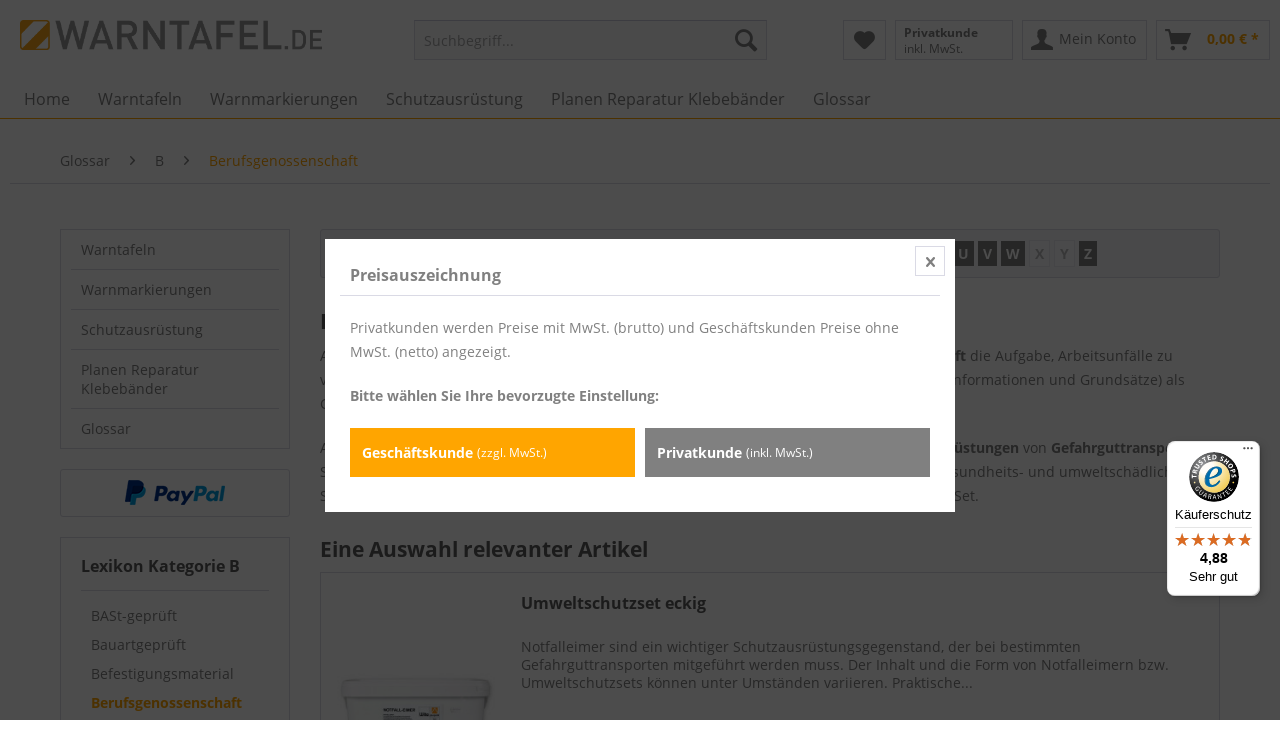

--- FILE ---
content_type: text/html; charset=UTF-8
request_url: https://www.warntafel.de/glossar/berufsgenossenschaft/
body_size: 15552
content:
<!DOCTYPE html> <html class="no-js" lang="de" itemscope="itemscope" itemtype="https://schema.org/WebPage"> <head> <meta charset="utf-8"><script>window.gdprAppliesGlobally=true;if(!("cmp_id" in window)||window.cmp_id<1){window.cmp_id=102176}if(!("cmp_cdid" in window)){window.cmp_cdid=""}if(!("cmp_params" in window)){window.cmp_params=""}if(!("cmp_host" in window)){window.cmp_host="d.delivery.consentmanager.net"}if(!("cmp_cdn" in window)){window.cmp_cdn="cdn.consentmanager.net"}if(!("cmp_proto" in window)){window.cmp_proto="https:"}if(!("cmp_codesrc" in window)){window.cmp_codesrc="3"}window.cmp_getsupportedLangs=function(){var b=["DE","EN","FR","IT","NO","DA","FI","ES","PT","RO","BG","ET","EL","GA","HR","LV","LT","MT","NL","PL","SV","SK","SL","CS","HU","RU","SR","ZH","TR","UK","AR","BS"];if("cmp_customlanguages" in window){for(var a=0;a<window.cmp_customlanguages.length;a++){b.push(window.cmp_customlanguages[a].l.toUpperCase())}}return b};window.cmp_getRTLLangs=function(){return["AR"]};window.cmp_getlang=function(j){if(typeof(j)!="boolean"){j=true}if(j&&typeof(cmp_getlang.usedlang)=="string"&&cmp_getlang.usedlang!==""){return cmp_getlang.usedlang}var g=window.cmp_getsupportedLangs();var c=[];var f=location.hash;var e=location.search;var a="languages" in navigator?navigator.languages:[];if(f.indexOf("cmplang=")!=-1){c.push(f.substr(f.indexOf("cmplang=")+8,2).toUpperCase())}else{if(e.indexOf("cmplang=")!=-1){c.push(e.substr(e.indexOf("cmplang=")+8,2).toUpperCase())}else{if("cmp_setlang" in window&&window.cmp_setlang!=""){c.push(window.cmp_setlang.toUpperCase())}else{if(a.length>0){for(var d=0;d<a.length;d++){c.push(a[d])}}}}}if("language" in navigator){c.push(navigator.language)}if("userLanguage" in navigator){c.push(navigator.userLanguage)}var h="";for(var d=0;d<c.length;d++){var b=c[d].toUpperCase();if(g.indexOf(b)!=-1){h=b;break}if(b.indexOf("-")!=-1){b=b.substr(0,2)}if(g.indexOf(b)!=-1){h=b;break}}if(h==""&&typeof(cmp_getlang.defaultlang)=="string"&&cmp_getlang.defaultlang!==""){return cmp_getlang.defaultlang}else{if(h==""){h="EN"}}h=h.toUpperCase();return h};(function(){var n=document;var p=window;var f="";var b="_en";if("cmp_getlang" in p){f=p.cmp_getlang().toLowerCase();if("cmp_customlanguages" in p){for(var h=0;h<p.cmp_customlanguages.length;h++){if(p.cmp_customlanguages[h].l.toUpperCase()==f.toUpperCase()){f="en";break}}}b="_"+f}function g(e,d){var l="";e+="=";var i=e.length;if(location.hash.indexOf(e)!=-1){l=location.hash.substr(location.hash.indexOf(e)+i,9999)}else{if(location.search.indexOf(e)!=-1){l=location.search.substr(location.search.indexOf(e)+i,9999)}else{return d}}if(l.indexOf("&")!=-1){l=l.substr(0,l.indexOf("&"))}return l}var j=("cmp_proto" in p)?p.cmp_proto:"https:";var o=["cmp_id","cmp_params","cmp_host","cmp_cdn","cmp_proto"];for(var h=0;h<o.length;h++){if(g(o[h],"%%%")!="%%%"){window[o[h]]=g(o[h],"")}}var k=("cmp_ref" in p)?p.cmp_ref:location.href;var q=n.createElement("script");q.setAttribute("data-cmp-ab","1");var c=g("cmpdesign","");var a=g("cmpregulationkey","");q.src=j+"//"+p.cmp_host+"/delivery/cmp.php?"+("cmp_id" in p&&p.cmp_id>0?"id="+p.cmp_id:"")+("cmp_cdid" in p?"cdid="+p.cmp_cdid:"")+"&h="+encodeURIComponent(k)+(c!=""?"&cmpdesign="+encodeURIComponent(c):"")+(a!=""?"&cmpregulationkey="+encodeURIComponent(a):"")+("cmp_params" in p?"&"+p.cmp_params:"")+(n.cookie.length>0?"&__cmpfcc=1":"")+"&l="+f.toLowerCase()+"&o="+(new Date()).getTime();q.type="text/javascript";q.async=true;if(n.currentScript){n.currentScript.parentElement.appendChild(q)}else{if(n.body){n.body.appendChild(q)}else{var m=n.getElementsByTagName("body");if(m.length==0){m=n.getElementsByTagName("div")}if(m.length==0){m=n.getElementsByTagName("span")}if(m.length==0){m=n.getElementsByTagName("ins")}if(m.length==0){m=n.getElementsByTagName("script")}if(m.length==0){m=n.getElementsByTagName("head")}if(m.length>0){m[0].appendChild(q)}}}var q=n.createElement("script");q.src=j+"//"+p.cmp_cdn+"/delivery/js/cmp"+b+".min.js";q.type="text/javascript";q.setAttribute("data-cmp-ab","1");q.async=true;if(n.currentScript){n.currentScript.parentElement.appendChild(q)}else{if(n.body){n.body.appendChild(q)}else{var m=n.getElementsByTagName("body");if(m.length==0){m=n.getElementsByTagName("div")}if(m.length==0){m=n.getElementsByTagName("span")}if(m.length==0){m=n.getElementsByTagName("ins")}if(m.length==0){m=n.getElementsByTagName("script")}if(m.length==0){m=n.getElementsByTagName("head")}if(m.length>0){m[0].appendChild(q)}}}})();window.cmp_addFrame=function(b){if(!window.frames[b]){if(document.body){var a=document.createElement("iframe");a.style.cssText="display:none";a.name=b;document.body.appendChild(a)}else{window.setTimeout(window.cmp_addFrame,10,b)}}};window.cmp_rc=function(h){var b=document.cookie;var f="";var d=0;while(b!=""&&d<100){d++;while(b.substr(0,1)==" "){b=b.substr(1,b.length)}var g=b.substring(0,b.indexOf("="));if(b.indexOf(";")!=-1){var c=b.substring(b.indexOf("=")+1,b.indexOf(";"))}else{var c=b.substr(b.indexOf("=")+1,b.length)}if(h==g){f=c}var e=b.indexOf(";")+1;if(e==0){e=b.length}b=b.substring(e,b.length)}return(f)};window.cmp_stub=function(){var a=arguments;__cmapi.a=__cmapi.a||[];if(!a.length){return __cmapi.a}else{if(a[0]==="ping"){if(a[1]===2){a[2]({gdprApplies:gdprAppliesGlobally,cmpLoaded:false,cmpStatus:"stub",displayStatus:"hidden",apiVersion:"2.0",cmpId:31},true)}else{a[2](false,true)}}else{if(a[0]==="getUSPData"){a[2]({version:1,uspString:window.cmp_rc("")},true)}else{if(a[0]==="getTCData"){__cmapi.a.push([].slice.apply(a))}else{if(a[0]==="addEventListener"||a[0]==="removeEventListener"){__cmapi.a.push([].slice.apply(a))}else{if(a.length==4&&a[3]===false){a[2]({},false)}else{__cmapi.a.push([].slice.apply(a))}}}}}}};window.cmp_msghandler=function(d){var a=typeof d.data==="string";try{var c=a?JSON.parse(d.data):d.data}catch(f){var c=null}if(typeof(c)==="object"&&c!==null&&"__cmpCall" in c){var b=c.__cmpCall;window.__cmp(b.command,b.parameter,function(h,g){var e={__cmpReturn:{returnValue:h,success:g,callId:b.callId}};d.source.postMessage(a?JSON.stringify(e):e,"*")})}if(typeof(c)==="object"&&c!==null&&"__cmapiCall" in c){var b=c.__cmapiCall;window.__cmapi(b.command,b.parameter,function(h,g){var e={__cmapiReturn:{returnValue:h,success:g,callId:b.callId}};d.source.postMessage(a?JSON.stringify(e):e,"*")})}if(typeof(c)==="object"&&c!==null&&"__uspapiCall" in c){var b=c.__uspapiCall;window.__uspapi(b.command,b.version,function(h,g){var e={__uspapiReturn:{returnValue:h,success:g,callId:b.callId}};d.source.postMessage(a?JSON.stringify(e):e,"*")})}if(typeof(c)==="object"&&c!==null&&"__tcfapiCall" in c){var b=c.__tcfapiCall;window.__tcfapi(b.command,b.version,function(h,g){var e={__tcfapiReturn:{returnValue:h,success:g,callId:b.callId}};d.source.postMessage(a?JSON.stringify(e):e,"*")},b.parameter)}};window.cmp_setStub=function(a){if(!(a in window)||(typeof(window[a])!=="function"&&typeof(window[a])!=="object"&&(typeof(window[a])==="undefined"||window[a]!==null))){window[a]=window.cmp_stub;window[a].msgHandler=window.cmp_msghandler;window.addEventListener("message",window.cmp_msghandler,false)}};window.cmp_addFrame("__cmapiLocator");window.cmp_addFrame("__cmpLocator");window.cmp_addFrame("__uspapiLocator");window.cmp_addFrame("__tcfapiLocator");window.cmp_setStub("__cmapi");window.cmp_setStub("__cmp");window.cmp_setStub("__tcfapi");window.cmp_setStub("__uspapi");</script> <meta name="author" content="" /> <meta name="robots" content="index,follow" /> <meta name="revisit-after" content="15 days" /> <meta name="keywords" content="Arbeitsschutz, Versicherung, Genossenschaft, Arbeitsgenossenschaft, Schutzausrüstung, Gefahrguttransporte, Fahrzeugausrüstung, Gefahrstoffe, Sicherheit am Arbeitsplatz" /> <meta name="description" content="Alles Wissenswerte zur gesetzlichen Unfallversicherung im Überblick" /> <meta property="og:type" content="website" /> <meta property="og:site_name" content="Reflektierende Warntafeln und Warnmarkierungen" /> <meta property="og:title" content="Reflektierende Warntafeln und Warnmarkierungen" /> <meta property="og:description" content="" /> <meta property="og:image" content="https://www.warntafel.de/media/image/19/8f/61/logo_warntafel-de.png" /> <meta name="twitter:card" content="website" /> <meta name="twitter:site" content="Reflektierende Warntafeln und Warnmarkierungen" /> <meta name="twitter:title" content="Reflektierende Warntafeln und Warnmarkierungen" /> <meta name="twitter:description" content="" /> <meta name="twitter:image" content="https://www.warntafel.de/media/image/19/8f/61/logo_warntafel-de.png" /> <meta itemprop="copyrightHolder" content="Reflektierende Warntafeln und Warnmarkierungen" /> <meta itemprop="copyrightYear" content="2014" /> <meta itemprop="isFamilyFriendly" content="True" /> <meta itemprop="image" content="https://www.warntafel.de/media/image/19/8f/61/logo_warntafel-de.png" /> <meta name="viewport" content="width=device-width, initial-scale=1.0"> <meta name="mobile-web-app-capable" content="yes"> <meta name="apple-mobile-web-app-title" content="Reflektierende Warntafeln und Warnmarkierungen"> <meta name="apple-mobile-web-app-capable" content="yes"> <meta name="apple-mobile-web-app-status-bar-style" content="default"> <link rel="apple-touch-icon-precomposed" href="https://www.warntafel.de/media/image/8b/5b/aa/apple_warntafel-de.png"> <link rel="shortcut icon" href="https://www.warntafel.de/media/unknown/d9/0c/f4/favicon.ico"> <meta name="msapplication-navbutton-color" content="#ffa500" /> <meta name="application-name" content="Reflektierende Warntafeln und Warnmarkierungen" /> <meta name="msapplication-starturl" content="https://www.warntafel.de/" /> <meta name="msapplication-window" content="width=1024;height=768" /> <meta name="msapplication-TileImage" content="https://www.warntafel.de/media/image/48/3a/3f/ms_warntafel-de.png"> <meta name="msapplication-TileColor" content="#ffa500"> <meta name="theme-color" content="#ffa500" /> <link rel="canonical" href="https://www.warntafel.de/glossar/berufsgenossenschaft/" /> <title itemprop="name">Berufsgenossenschaft | Glossar für Warntafel.de | Reflektierende Warntafeln und Warnmarkierungen</title> <link href="/web/cache/1737547496_730b41e96845d9f44940251ba3a34945.css" media="all" rel="stylesheet" type="text/css" /> <script type="text/javascript"> <!-- Google Tag Manager --> <script data-consentmanager="ignore">
window.dataLayer = window.dataLayer || [];
function gtag() {
dataLayer.push(arguments);
}
gtag('consent', 'default', {
'ad_storage': 'denied',
'analytics_storage': 'denied',
'functionality_storage': 'denied',
'personalization_storage': 'denied',
'security_storage': 'granted'
});
gtag('set', 'ads_data_redaction', true);
gtag('set', 'url_passthrough', true);
</script> <script type="text/javascript" data-cmp-ab="1" src=https://cdn.consentmanager.net/delivery/autoblocking/e3a52d6ad195b.js data-cmp-host="c.delivery.consentmanager.net" data-cmp-cdn="cdn.consentmanager.net" data-cmp-codesrc="1"></script> <script data-cmp-vendor="s905" type="text/plain" class="cmplazyload" >(function(w,d,s,l,i){w[l]=w[l]||[];w[l].push({'gtm.start':
new Date().getTime(),event:'gtm.js'});var f=d.getElementsByTagName(s)[0],
j=d.createElement(s),dl=l!='dataLayer'?'&l='+l:'';j.async=true;j.src=
'https://www.googletagmanager.com/gtm.js?id='+i+dl;f.parentNode.insertBefore(j,f);
})(window,document,'script','dataLayer','GTM-523T3KQ');
</script>
</script> </head> <body class="is--ctl-lexicon is--act-detail" > <div class="page-wrap"> <noscript class="noscript-main"> <div class="alert is--warning"> <div class="alert--icon"> <i class="icon--element icon--warning"></i> </div> <div class="alert--content"> Um Reflektierende&#x20;Warntafeln&#x20;und&#x20;Warnmarkierungen in vollem Umfang nutzen zu k&ouml;nnen, empfehlen wir Ihnen Javascript in Ihrem Browser zu aktiveren. </div> </div> </noscript> <header class="header-main"> <div class="top-bar"> <div class="container block-group"> <nav class="top-bar--navigation block" role="menubar">   <div class="navigation--entry entry--compare is--hidden" role="menuitem" aria-haspopup="true" data-drop-down-menu="true">   </div> </nav> </div> </div> <div class="container header--navigation"> <div class="logo-main block-group" role="banner"> <div class="logo--shop block"> <a class="logo--link" href="https://www.warntafel.de/" title="Reflektierende Warntafeln und Warnmarkierungen - zur Startseite wechseln"> <picture> <source srcset="https://www.warntafel.de/media/image/19/8f/61/logo_warntafel-de.png" media="(min-width: 78.75em)"> <source srcset="https://www.warntafel.de/media/image/19/8f/61/logo_warntafel-de.png" media="(min-width: 64em)"> <source srcset="https://www.warntafel.de/media/image/19/8f/61/logo_warntafel-de.png" media="(min-width: 48em)"> <img srcset="https://www.warntafel.de/media/image/19/8f/61/logo_warntafel-de.png" alt="Reflektierende Warntafeln und Warnmarkierungen - zur Startseite wechseln" /> </picture> </a> </div> </div> <nav class="shop--navigation block-group"> <ul class="navigation--list block-group" role="menubar"> <li class="navigation--entry entry--menu-left" role="menuitem"> <a class="entry--link entry--trigger btn is--icon-left" href="#offcanvas--left" data-offcanvas="true" data-offCanvasSelector=".sidebar-main" aria-label="Menü"> <i class="icon--menu"></i> Menü </a> </li> <li class="navigation--entry entry--search" role="menuitem" data-search="true" aria-haspopup="true" data-minLength="3"> <a class="btn entry--link entry--trigger" href="#show-hide--search" title="Suche anzeigen / schließen" aria-label="Suche anzeigen / schließen"> <i class="icon--search"></i> <span class="search--display">Suchen</span> </a> <form action="/search" method="get" class="main-search--form"> <input type="search" name="sSearch" aria-label="Suchbegriff..." class="main-search--field" autocomplete="off" autocapitalize="off" placeholder="Suchbegriff..." maxlength="30" /> <button type="submit" class="main-search--button" aria-label="Suchen"> <i class="icon--search"></i> <span class="main-search--text">Suchen</span> </button> <div class="form--ajax-loader">&nbsp;</div> </form> <div class="main-search--results"></div> </li>  <li class="navigation--entry entry--notepad" role="menuitem"> <a href="https://www.warntafel.de/note" title="Merkzettel" aria-label="Merkzettel" class="btn"> <i class="icon--heart"></i> </a> </li> <li class="navigation--entry entry--maxia-tax-switch" role="menuitem" aria-haspopup="true" data-drop-down-menu="true" > <div class="btn entry--link maxia-tax-switch--button" > <span class="maxia-tax-switch--label"> Privatkunde </span> <span class="maxia-tax-switch--value"> inkl. MwSt. </span> </div> <ul class="maxia-tax-switch--dropdown is--rounded" role="menu"> <li class="maxia-tax-switch--entry" role="menuitem"> <a class="maxia-tax-switch--link compare--link blocked--link" href="https://www.warntafel.de/MaxiaTaxSwitch?isNet=1" rel="nofollow"> Geschäftskunde <span class="maxia-tax-switch--link-desc compare--link blocked--link"> Preise werden zzgl. MwSt. angezeigt </span> </a> </li> <li class="maxia-tax-switch--entry" role="menuitem"> <a class="maxia-tax-switch--link compare--link blocked--link" href="https://www.warntafel.de/MaxiaTaxSwitch?isNet=0" rel="nofollow"> Privatkunde <span class="maxia-tax-switch--link-desc compare--link blocked--link"> Preise werden inkl. MwSt. angezeigt </span> </a> </li> </ul> </li> <li class="navigation--entry entry--account with-slt" role="menuitem" data-offcanvas="true" data-offCanvasSelector=".account--dropdown-navigation"> <a href="https://www.warntafel.de/account" title="Mein Konto" aria-label="Mein Konto" class="btn is--icon-left entry--link account--link"> <i class="icon--account"></i> <span class="account--display"> Mein Konto </span> </a> <div class="account--dropdown-navigation"> <div class="navigation--smartphone"> <div class="entry--close-off-canvas"> <a href="#close-account-menu" class="account--close-off-canvas" title="Menü schließen" aria-label="Menü schließen"> Menü schließen <i class="icon--arrow-right"></i> </a> </div> </div> <div class="account--menu is--rounded is--personalized"> <span class="navigation--headline"> Mein Konto </span> <div class="account--menu-container"> <ul class="sidebar--navigation navigation--list is--level0 show--active-items"> <li class="navigation--entry"> <span class="navigation--signin"> <a href="https://www.warntafel.de/account#hide-registration" class="blocked--link btn is--primary navigation--signin-btn" data-collapseTarget="#registration" data-action="close"> Anmelden </a> <span class="navigation--register"> oder <a href="https://www.warntafel.de/account#show-registration" class="blocked--link" data-collapseTarget="#registration" data-action="open"> registrieren </a> </span> </span> </li> <li class="navigation--entry"> <a href="https://www.warntafel.de/account" title="Übersicht" class="navigation--link"> Übersicht </a> </li> <li class="navigation--entry"> <a href="https://www.warntafel.de/account/profile" title="Persönliche Daten" class="navigation--link" rel="nofollow"> Persönliche Daten </a> </li> <li class="navigation--entry"> <a href="https://www.warntafel.de/address/index/sidebar/" title="Adressen" class="navigation--link" rel="nofollow"> Adressen </a> </li> <li class="navigation--entry"> <a href="https://www.warntafel.de/account/payment" title="Zahlungsarten" class="navigation--link" rel="nofollow"> Zahlungsarten </a> </li> <li class="navigation--entry"> <a href="https://www.warntafel.de/account/orders" title="Bestellungen" class="navigation--link" rel="nofollow"> Bestellungen </a> </li> <li class="navigation--entry"> <a href="https://www.warntafel.de/note" title="Merkzettel" class="navigation--link" rel="nofollow"> Merkzettel </a> </li> </ul> </div> </div> </div> </li> <li class="navigation--entry entry--cart" role="menuitem"> <a class="btn is--icon-left cart--link" href="https://www.warntafel.de/checkout/cart" title="Warenkorb" aria-label="Warenkorb"> <span class="cart--display"> Warenkorb </span> <span class="badge is--primary is--minimal cart--quantity is--hidden">0</span> <i class="icon--basket"></i> <span class="cart--amount"> 0,00&nbsp;&euro; * </span> </a> <div class="ajax-loader">&nbsp;</div> </li>  </ul> </nav> <div class="container--ajax-cart" data-collapse-cart="true"></div> </div> </header> <nav class="navigation-main"> <div class="container" data-menu-scroller="true" data-listSelector=".navigation--list.container" data-viewPortSelector=".navigation--list-wrapper"> <div class="navigation--list-wrapper"> <ul class="navigation--list container" role="menubar" itemscope="itemscope" itemtype="https://schema.org/SiteNavigationElement"> <li class="navigation--entry is--home" role="menuitem"><a class="navigation--link is--first" href="https://www.warntafel.de/" title="Home" aria-label="Home" itemprop="url"><span itemprop="name">Home</span></a></li><li class="navigation--entry" role="menuitem"><a class="navigation--link" href="https://www.warntafel.de/warntafeln" title="Warntafeln" aria-label="Warntafeln" itemprop="url"><span itemprop="name">Warntafeln</span></a></li><li class="navigation--entry" role="menuitem"><a class="navigation--link" href="https://www.warntafel.de/warnmarkierungen" title="Warnmarkierungen" aria-label="Warnmarkierungen" itemprop="url"><span itemprop="name">Warnmarkierungen</span></a></li><li class="navigation--entry" role="menuitem"><a class="navigation--link" href="https://www.warntafel.de/schutzausruestung/" title="Schutzausrüstung" aria-label="Schutzausrüstung" itemprop="url"><span itemprop="name">Schutzausrüstung</span></a></li><li class="navigation--entry" role="menuitem"><a class="navigation--link" href="https://www.warntafel.de/planen-reparatur-klebebaender/" title="Planen Reparatur Klebebänder" aria-label="Planen Reparatur Klebebänder" itemprop="url"><span itemprop="name">Planen Reparatur Klebebänder</span></a></li><li class="navigation--entry" role="menuitem"><a class="navigation--link" href="https://www.warntafel.de/lexicon" title="Glossar" aria-label="Glossar" itemprop="url" target="_parent"><span itemprop="name">Glossar</span></a></li> </ul> </div> <div class="advanced-menu" data-advanced-menu="true" data-hoverDelay="0"> <div class="menu--container"> <div class="button-container"> <a href="https://www.warntafel.de/warntafeln" class="button--category" aria-label="Zur Kategorie Warntafeln" title="Zur Kategorie Warntafeln"> <i class="icon--arrow-right"></i> Zur Kategorie Warntafeln </a> <span class="button--close"> <i class="icon--cross"></i> </span> </div> <div class="content--wrapper has--content has--teaser"> <ul class="menu--list menu--level-0 columns--2" style="width: 50%;"> <li class="menu--list-item item--level-0" style="width: 100%"> <a href="https://www.warntafel.de/warntafeln/a-schilder/" class="menu--list-item-link" aria-label="A Schilder" title="A Schilder">A Schilder</a> </li> <li class="menu--list-item item--level-0" style="width: 100%"> <a href="https://www.warntafel.de/warntafeln/ece-697070.01/" class="menu--list-item-link" aria-label="ECE 69/70/70.01" title="ECE 69/70/70.01">ECE 69/70/70.01</a> </li> <li class="menu--list-item item--level-0" style="width: 100%"> <a href="https://www.warntafel.de/warntafeln/adr-tafeln/" class="menu--list-item-link" aria-label="ADR Tafeln" title="ADR Tafeln">ADR Tafeln</a> </li> <li class="menu--list-item item--level-0" style="width: 100%"> <a href="https://www.warntafel.de/warntafeln/parkwarntafeln/" class="menu--list-item-link" aria-label="Parkwarntafeln" title="Parkwarntafeln">Parkwarntafeln</a> </li> <li class="menu--list-item item--level-0" style="width: 100%"> <a href="https://www.warntafel.de/warntafeln/ueberbreite-ueberlaenge/" class="menu--list-item-link" aria-label="Überbreite - Überlänge" title="Überbreite - Überlänge">Überbreite - Überlänge</a> </li> <li class="menu--list-item item--level-0" style="width: 100%"> <a href="https://www.warntafel.de/warntafeln/schulbusschilder/" class="menu--list-item-link" aria-label="Schulbusschilder" title="Schulbusschilder">Schulbusschilder</a> </li> <li class="menu--list-item item--level-0" style="width: 100%"> <a href="https://www.warntafel.de/warntafeln/sonderwarntafeln/" class="menu--list-item-link" aria-label="Sonderwarntafeln" title="Sonderwarntafeln">Sonderwarntafeln</a> </li> <li class="menu--list-item item--level-0" style="width: 100%"> <a href="https://www.warntafel.de/warntafeln/zubehoer/" class="menu--list-item-link" aria-label="Zubehör" title="Zubehör">Zubehör</a> </li> </ul> <div class="menu--delimiter" style="right: 50%;"></div> <div class="menu--teaser" style="width: 50%;"> <div class="teaser--headline">Warntafeln</div> <div class="teaser--text"> Für Kraftfahrzeuge und Anhänger gibt es verschiedene Warntafeln und Schilder für verschiedene Einsatzbereiche. Zum Beispiel für die Kennzeichnung von speziellem Transportgut, wie A-Schilder für Abfall- und ADR Tafeln für... <a class="teaser--text-link" href="https://www.warntafel.de/warntafeln" aria-label="mehr erfahren" title="mehr erfahren"> mehr erfahren </a> </div> </div> </div> </div> <div class="menu--container"> <div class="button-container"> <a href="https://www.warntafel.de/warnmarkierungen" class="button--category" aria-label="Zur Kategorie Warnmarkierungen" title="Zur Kategorie Warnmarkierungen"> <i class="icon--arrow-right"></i> Zur Kategorie Warnmarkierungen </a> <span class="button--close"> <i class="icon--cross"></i> </span> </div> <div class="content--wrapper has--content has--teaser"> <ul class="menu--list menu--level-0 columns--2" style="width: 50%;"> <li class="menu--list-item item--level-0" style="width: 100%"> <a href="https://www.warntafel.de/warnmarkierungen/kfz-warnmarkierungen/" class="menu--list-item-link" aria-label="Kfz-Warnmarkierungen" title="Kfz-Warnmarkierungen">Kfz-Warnmarkierungen</a> </li> <li class="menu--list-item item--level-0" style="width: 100%"> <a href="https://www.warntafel.de/warnmarkierungen/konturmarkierungen/" class="menu--list-item-link" aria-label="Konturmarkierungen" title="Konturmarkierungen">Konturmarkierungen</a> </li> <li class="menu--list-item item--level-0" style="width: 100%"> <a href="https://www.warntafel.de/warnmarkierungen/container-warnmarkierungen/" class="menu--list-item-link" aria-label="Container-Warnmarkierungen" title="Container-Warnmarkierungen">Container-Warnmarkierungen</a> </li> <li class="menu--list-item item--level-0" style="width: 100%"> <a href="https://www.warntafel.de/warnmarkierungen/warnflaggen-fuer-hubladebuehnen/" class="menu--list-item-link" aria-label="Warnflaggen für Hubladebühnen" title="Warnflaggen für Hubladebühnen">Warnflaggen für Hubladebühnen</a> </li> </ul> <div class="menu--delimiter" style="right: 50%;"></div> <div class="menu--teaser" style="width: 50%;"> <div class="teaser--headline">Warnmarkierungen</div> <div class="teaser--text"> Warnmarkierungen werden allgemein eingesetzt, um Fahrzeuge oder Gefahrenstellen und -bereiche gut sichtbar zu kennzeichnen und somit das Unfallrisiko zu minimieren. Dazu zählen: Kfz-Warnmarkierungen Konturmarkierungen... <a class="teaser--text-link" href="https://www.warntafel.de/warnmarkierungen" aria-label="mehr erfahren" title="mehr erfahren"> mehr erfahren </a> </div> </div> </div> </div> <div class="menu--container"> <div class="button-container"> <a href="https://www.warntafel.de/schutzausruestung/" class="button--category" aria-label="Zur Kategorie Schutzausrüstung" title="Zur Kategorie Schutzausrüstung"> <i class="icon--arrow-right"></i> Zur Kategorie Schutzausrüstung </a> <span class="button--close"> <i class="icon--cross"></i> </span> </div> <div class="content--wrapper has--content has--teaser"> <ul class="menu--list menu--level-0 columns--2" style="width: 50%;"> <li class="menu--list-item item--level-0" style="width: 100%"> <a href="https://www.warntafel.de/schutzausruestung/atemschutzmasken/" class="menu--list-item-link" aria-label="Atemschutzmasken" title="Atemschutzmasken">Atemschutzmasken</a> </li> <li class="menu--list-item item--level-0" style="width: 100%"> <a href="https://www.warntafel.de/schutzausruestung/augenspuelloesungen/" class="menu--list-item-link" aria-label="Augenspüllösungen" title="Augenspüllösungen">Augenspüllösungen</a> </li> <li class="menu--list-item item--level-0" style="width: 100%"> <a href="https://www.warntafel.de/schutzausruestung/zubehoer/" class="menu--list-item-link" aria-label="Zubehör" title="Zubehör">Zubehör</a> </li> <li class="menu--list-item item--level-0" style="width: 100%"> <a href="https://www.warntafel.de/schutzausruestung/gefahrgutkoffer/" class="menu--list-item-link" aria-label="Gefahrgutkoffer" title="Gefahrgutkoffer">Gefahrgutkoffer</a> </li> <li class="menu--list-item item--level-0" style="width: 100%"> <a href="https://www.warntafel.de/schutzausruestung/fahrzeugausruestung/" class="menu--list-item-link" aria-label="Fahrzeugausrüstung" title="Fahrzeugausrüstung">Fahrzeugausrüstung</a> </li> <li class="menu--list-item item--level-0" style="width: 100%"> <a href="https://www.warntafel.de/schutzausruestung/schutzkleidung/" class="menu--list-item-link" aria-label="Schutzkleidung" title="Schutzkleidung">Schutzkleidung</a> </li> </ul> <div class="menu--delimiter" style="right: 50%;"></div> <div class="menu--teaser" style="width: 50%;"> <div class="teaser--headline">Schutzausrüstung</div> <div class="teaser--text"> In vielen Arbeitsbereichen ist eine persönliche Schutzausrüstung gesetzlich vorgeschrieben, da sie im Ernstfall Leben retten kann. So müssen beispielsweise Gefahrguttransporteure immer eine Schutzausrüstung mit sich führen, zu der unter... <a class="teaser--text-link" href="https://www.warntafel.de/schutzausruestung/" aria-label="mehr erfahren" title="mehr erfahren"> mehr erfahren </a> </div> </div> </div> </div> <div class="menu--container"> <div class="button-container"> <a href="https://www.warntafel.de/planen-reparatur-klebebaender/" class="button--category" aria-label="Zur Kategorie Planen Reparatur Klebebänder" title="Zur Kategorie Planen Reparatur Klebebänder"> <i class="icon--arrow-right"></i> Zur Kategorie Planen Reparatur Klebebänder </a> <span class="button--close"> <i class="icon--cross"></i> </span> </div> <div class="content--wrapper has--teaser"> <div class="menu--teaser" style="width: 100%;"> <div class="teaser--headline">Plastertapes und andere Reparaturbänder für Planenbauten</div> <div class="teaser--text"> Plaster Tapes bzw. Reparaturbänder decken Risse an LKW- und Anhängerplanen zuverlässig und kostengünstig ab - ohne, dass die gesamte Plane ausgetauscht werden muss. <a class="teaser--text-link" href="https://www.warntafel.de/planen-reparatur-klebebaender/" aria-label="mehr erfahren" title="mehr erfahren"> mehr erfahren </a> </div> </div> </div> </div> <div class="menu--container"> <div class="button-container"> <a href="https://www.warntafel.de/lexicon" class="button--category" aria-label="Zur Kategorie Glossar" title="Zur Kategorie Glossar"> <i class="icon--arrow-right"></i> Zur Kategorie Glossar </a> <span class="button--close"> <i class="icon--cross"></i> </span> </div> </div> </div> </div> </nav> <section class="content-main container block-group"> <nav class="content--breadcrumb block"> <ul class="breadcrumb--list" role="menu" itemscope itemtype="https://schema.org/BreadcrumbList"> <li role="menuitem" class="breadcrumb--entry" itemprop="itemListElement" itemscope itemtype="https://schema.org/ListItem"> <a class="breadcrumb--link" href="https://www.warntafel.de/glossar/" title="Glossar" itemprop="item"> <link itemprop="url" href="https://www.warntafel.de/glossar/" /> <span class="breadcrumb--title" itemprop="name">Glossar</span> </a> <meta itemprop="position" content="0" /> </li> <li role="none" class="breadcrumb--separator"> <i class="icon--arrow-right"></i> </li> <li role="menuitem" class="breadcrumb--entry" itemprop="itemListElement" itemscope itemtype="https://schema.org/ListItem"> <a class="breadcrumb--link" href="https://www.warntafel.de/glossar/b/" title="B" itemprop="item"> <link itemprop="url" href="https://www.warntafel.de/glossar/b/" /> <span class="breadcrumb--title" itemprop="name">B</span> </a> <meta itemprop="position" content="1" /> </li> <li role="none" class="breadcrumb--separator"> <i class="icon--arrow-right"></i> </li> <li role="menuitem" class="breadcrumb--entry is--active" itemprop="itemListElement" itemscope itemtype="https://schema.org/ListItem"> <a class="breadcrumb--link" href="https://www.warntafel.de/glossar/berufsgenossenschaft/" title="Berufsgenossenschaft" itemprop="item"> <link itemprop="url" href="https://www.warntafel.de/glossar/berufsgenossenschaft/" /> <span class="breadcrumb--title" itemprop="name">Berufsgenossenschaft</span> </a> <meta itemprop="position" content="2" /> </li> </ul> </nav> <div class="content-main--inner"> <aside class="sidebar-main off-canvas"> <div class="navigation--smartphone"> <ul class="navigation--list "> <li class="navigation--entry entry--close-off-canvas"> <a href="#close-categories-menu" title="Menü schließen" class="navigation--link"> Menü schließen <i class="icon--arrow-right"></i> </a> </li> </ul> <div class="mobile--switches">   </div> </div> <div class="sidebar--categories-wrapper" data-subcategory-nav="true" data-mainCategoryId="3" data-categoryId="0" data-fetchUrl=""> <div class="categories--headline navigation--headline"> Kategorien </div> <div class="sidebar--categories-navigation"> <ul class="sidebar--navigation categories--navigation navigation--list is--drop-down is--level0 is--rounded" role="menu"> <li class="navigation--entry has--sub-children" role="menuitem"> <a class="navigation--link link--go-forward" href="https://www.warntafel.de/warntafeln" data-categoryId="5" data-fetchUrl="/widgets/listing/getCategory/categoryId/5" title="Warntafeln" > Warntafeln <span class="is--icon-right"> <i class="icon--arrow-right"></i> </span> </a> </li> <li class="navigation--entry has--sub-children" role="menuitem"> <a class="navigation--link link--go-forward" href="https://www.warntafel.de/warnmarkierungen" data-categoryId="18" data-fetchUrl="/widgets/listing/getCategory/categoryId/18" title="Warnmarkierungen" > Warnmarkierungen <span class="is--icon-right"> <i class="icon--arrow-right"></i> </span> </a> </li> <li class="navigation--entry has--sub-children" role="menuitem"> <a class="navigation--link link--go-forward" href="https://www.warntafel.de/schutzausruestung/" data-categoryId="14" data-fetchUrl="/widgets/listing/getCategory/categoryId/14" title="Schutzausrüstung" > Schutzausrüstung <span class="is--icon-right"> <i class="icon--arrow-right"></i> </span> </a> </li> <li class="navigation--entry" role="menuitem"> <a class="navigation--link" href="https://www.warntafel.de/planen-reparatur-klebebaender/" data-categoryId="16" data-fetchUrl="/widgets/listing/getCategory/categoryId/16" title="Planen Reparatur Klebebänder" > Planen Reparatur Klebebänder </a> </li> <li class="navigation--entry" role="menuitem"> <a class="navigation--link" href="https://www.warntafel.de/lexicon" data-categoryId="49" data-fetchUrl="/widgets/listing/getCategory/categoryId/49" title="Glossar" target="_parent"> Glossar </a> </li> </ul> </div> <div class="paypal-sidebar panel"> <div class="panel--body"> <a onclick="window.open(this.href, 'olcwhatispaypal','toolbar=no, location=no, directories=no, status=no, menubar=no, scrollbars=yes, resizable=yes, width=400, height=500'); return false;" href="https://www.paypal.com/de/cgi-bin/webscr?cmd=xpt/cps/popup/OLCWhatIsPayPal-outside" title="Wir akzeptieren PayPal" target="_blank" rel="nofollow noopener"> <img class="paypal-sidebar--logo" src="/engine/Shopware/Plugins/Community/Frontend/SwagPaymentPaypal/Views/responsive/frontend/_public/src/img/paypal-logo.png" alt="PayPal Logo"/> </a> </div> </div> <div class="shop-sites--container is--rounded" style="display:block;"> <div class="shop-sites--headline navigation--headline"> Lexikon Kategorie B </div> <ul class="shop-sites--navigation sidebar--navigation navigation--list is--drop-down is--level0" role="menu"> <li role="menuitem" class="navigation--entry"> <a href="https://www.warntafel.de/glossar/bast-geprueft/" title="BASt-geprüft" class="navigation--link"> BASt-geprüft </a> </li> <li role="menuitem" class="navigation--entry"> <a href="https://www.warntafel.de/glossar/bauartgeprueft/" title="Bauartgeprüft" class="navigation--link"> Bauartgeprüft </a> </li> <li role="menuitem" class="navigation--entry"> <a href="https://www.warntafel.de/glossar/befestigungsmaterial/" title="Befestigungsmaterial" class="navigation--link"> Befestigungsmaterial </a> </li> <li role="menuitem" class="navigation--entry is--active"> <a href="https://www.warntafel.de/glossar/berufsgenossenschaft/" title="Berufsgenossenschaft" class="navigation--link is--active"> Berufsgenossenschaft </a> </li> <li role="menuitem" class="navigation--entry"> <a href="https://www.warntafel.de/glossar/bokraft/" title="BOKraft" class="navigation--link"> BOKraft </a> </li> </ul> </div> </div> </aside> <div class="content--wrapper"> <div class="lexicon content listing--content"> <div class="lexicon--info panel"> <a href="#" class="btn is--small is--full is--center" data-offcanvasselector=".action--lexicon-options" data-offcanvas="true" data-closeButtonSelector=".lexicon--close-btn"> <i class="icon--numbered-list"></i> Lexikon Navigation </a> </div> <div class="action--lexicon-options buttons--off-canvas"> <a href="#" class="lexicon--close-btn"> Menü schließen <i class="icon--arrow-right"></i> </a> <div class="sidebar--lexicon-navigation"> <div class="lexicon-sites--headline navigation--headline">Lexikon Navigation</div> <div class="filter--container"> <ul class="shop-sites--navigation sidebar--navigation navigation--list is--drop-down" role="menu"> <li class="navigation--entry" role="menuitem"> <a class="navigation--link" href="https://www.warntafel.de/glossar/a/" title="A"> A <span class="is--icon-right"> <i class="icon--arrow-right"></i> </span> </a> </li> <li class="navigation--entry is--active" role="menuitem"> <a class="navigation--link is--active" href="https://www.warntafel.de/glossar/b/" title="B"> B <span class="is--icon-right"> <i class="icon--arrow-right"></i> </span> </a> </li> <li class="navigation--entry" role="menuitem"> <a class="navigation--link" href="https://www.warntafel.de/glossar/c/" title="C"> C <span class="is--icon-right"> <i class="icon--arrow-right"></i> </span> </a> </li> <li class="navigation--entry" role="menuitem"> <a class="navigation--link" href="https://www.warntafel.de/glossar/d/" title="D"> D <span class="is--icon-right"> <i class="icon--arrow-right"></i> </span> </a> </li> <li class="navigation--entry" role="menuitem"> <a class="navigation--link" href="https://www.warntafel.de/glossar/e/" title="E"> E <span class="is--icon-right"> <i class="icon--arrow-right"></i> </span> </a> </li> <li class="navigation--entry" role="menuitem"> <a class="navigation--link" href="https://www.warntafel.de/glossar/f/" title="F"> F <span class="is--icon-right"> <i class="icon--arrow-right"></i> </span> </a> </li> <li class="navigation--entry" role="menuitem"> <a class="navigation--link" href="https://www.warntafel.de/glossar/g/" title="G"> G <span class="is--icon-right"> <i class="icon--arrow-right"></i> </span> </a> </li> <li class="navigation--entry" role="menuitem"> <a class="navigation--link" href="https://www.warntafel.de/glossar/h/" title="H"> H <span class="is--icon-right"> <i class="icon--arrow-right"></i> </span> </a> </li> <li class="navigation--entry" role="menuitem"> <a class="navigation--link" href="https://www.warntafel.de/glossar/k/" title="K"> K <span class="is--icon-right"> <i class="icon--arrow-right"></i> </span> </a> </li> <li class="navigation--entry" role="menuitem"> <a class="navigation--link" href="https://www.warntafel.de/glossar/l/" title="L"> L <span class="is--icon-right"> <i class="icon--arrow-right"></i> </span> </a> </li> <li class="navigation--entry" role="menuitem"> <a class="navigation--link" href="https://www.warntafel.de/glossar/m/" title="M"> M <span class="is--icon-right"> <i class="icon--arrow-right"></i> </span> </a> </li> <li class="navigation--entry" role="menuitem"> <a class="navigation--link" href="https://www.warntafel.de/glossar/p/" title="P"> P <span class="is--icon-right"> <i class="icon--arrow-right"></i> </span> </a> </li> <li class="navigation--entry" role="menuitem"> <a class="navigation--link" href="https://www.warntafel.de/glossar/r/" title="R"> R <span class="is--icon-right"> <i class="icon--arrow-right"></i> </span> </a> </li> <li class="navigation--entry" role="menuitem"> <a class="navigation--link" href="https://www.warntafel.de/glossar/s/" title="S"> S <span class="is--icon-right"> <i class="icon--arrow-right"></i> </span> </a> </li> <li class="navigation--entry" role="menuitem"> <a class="navigation--link" href="https://www.warntafel.de/glossar/t/" title="T"> T <span class="is--icon-right"> <i class="icon--arrow-right"></i> </span> </a> </li> <li class="navigation--entry" role="menuitem"> <a class="navigation--link" href="https://www.warntafel.de/glossar/u/" title="U"> U <span class="is--icon-right"> <i class="icon--arrow-right"></i> </span> </a> </li> <li class="navigation--entry" role="menuitem"> <a class="navigation--link" href="https://www.warntafel.de/glossar/v/" title="V"> V <span class="is--icon-right"> <i class="icon--arrow-right"></i> </span> </a> </li> <li class="navigation--entry" role="menuitem"> <a class="navigation--link" href="https://www.warntafel.de/glossar/w/" title="W"> W <span class="is--icon-right"> <i class="icon--arrow-right"></i> </span> </a> </li> <li class="navigation--entry" role="menuitem"> <a class="navigation--link" href="https://www.warntafel.de/glossar/z/" title="Z"> Z <span class="is--icon-right"> <i class="icon--arrow-right"></i> </span> </a> </li> </ul> <div class="button--container" style="clear:both; margin-top:10px; padding:0 10px;"> <a class="btn is--primary is--full is--center" title="Lexikon Startseite" href="https://www.warntafel.de/glossar/"> Lexikon Startseite </a> </div> </div> </div> </div> <div id="keyword_index" class="panel"> <div class="panel--body"> <button class="btn is--disabled">0-9</button> <a href="https://www.warntafel.de/glossar/a/" class="btn is--secondary">A</a> <a href="https://www.warntafel.de/glossar/b/" class="btn is--secondary">B</a> <a href="https://www.warntafel.de/glossar/c/" class="btn is--secondary">C</a> <a href="https://www.warntafel.de/glossar/d/" class="btn is--secondary">D</a> <a href="https://www.warntafel.de/glossar/e/" class="btn is--secondary">E</a> <a href="https://www.warntafel.de/glossar/f/" class="btn is--secondary">F</a> <a href="https://www.warntafel.de/glossar/g/" class="btn is--secondary">G</a> <a href="https://www.warntafel.de/glossar/h/" class="btn is--secondary">H</a> <button class="btn is--disabled">I</button> <button class="btn is--disabled">J</button> <a href="https://www.warntafel.de/glossar/k/" class="btn is--secondary">K</a> <a href="https://www.warntafel.de/glossar/l/" class="btn is--secondary">L</a> <a href="https://www.warntafel.de/glossar/m/" class="btn is--secondary">M</a> <button class="btn is--disabled">N</button> <button class="btn is--disabled">O</button> <a href="https://www.warntafel.de/glossar/p/" class="btn is--secondary">P</a> <button class="btn is--disabled">Q</button> <a href="https://www.warntafel.de/glossar/r/" class="btn is--secondary">R</a> <a href="https://www.warntafel.de/glossar/s/" class="btn is--secondary">S</a> <a href="https://www.warntafel.de/glossar/t/" class="btn is--secondary">T</a> <a href="https://www.warntafel.de/glossar/u/" class="btn is--secondary">U</a> <a href="https://www.warntafel.de/glossar/v/" class="btn is--secondary">V</a> <a href="https://www.warntafel.de/glossar/w/" class="btn is--secondary">W</a> <button class="btn is--disabled">X</button> <button class="btn is--disabled">Y</button> <a href="https://www.warntafel.de/glossar/z/" class="btn is--secondary">Z</a> </div> </div> <div class="panel lexicon-text-detail"> <h1>Berufsgenossenschaft</h1> <p>Als Träger der <strong>gesetzlichen Unfallversicherung</strong> für Unternehmen hat die <strong>Berufsgenossenschaft</strong> die Aufgabe, Arbeitsunfälle zu vermeiden und Gesundheitsgefahren zu verhüten. So dienen ihre Regelwerke (DGUV-Regeln, Informationen und Grundsätze) als Grundlage für die Beurteilung von Gefährdungen.</p> <p>Außerdem stammen von der <strong>Berufsgenossenschaft</strong> die Vorgaben bezüglich der <strong>Fahrzeugausrüstungen</strong> von <strong>Gefahrguttransporten</strong>: So müssen bei bestimmten Gefahrgütern sogenannte <strong>Notfalleimer</strong> mitgeführt werden, um gesundheits- und umweltschädliche Stoffe im Notfall schnell binden zu können. Meist gibt es diese praktischen Soforthilfmittel im Set.</p> </div> <h2>Eine Auswahl relevanter Artikel</h2> <div class="listing--container"> <div class="listing article" data-ajax-wishlist="true" data-compare-ajax="true"> <div class="product--box box--basic box--liste" data-page-index="" data-ordernumber="07580013" data-category-id="3"> <div class="box--content is--rounded"> <div class="product--badges"> </div> <div class="product--info"> <a href="https://www.warntafel.de/schutzausruestung/fahrzeugausruestung/umweltschutzset-eckig" title="Umweltschutzset eckig" class="product--image" > <span class="image--element"> <span class="image--media"> <img srcset="https://www.warntafel.de/media/image/19/31/86/Notfalleimer_eckig-min_18774_200x200.jpg, https://www.warntafel.de/media/image/51/00/a8/Notfalleimer_eckig-min_18774_200x200@2x.jpg 2x" alt="weißer rechteckiger Umwelstschutzeimer mit Deckel" data-extension="jpg" title="weißer rechteckiger Umwelstschutzeimer mit Deckel" /> </span> </span> </a> <a href="https://www.warntafel.de/schutzausruestung/fahrzeugausruestung/umweltschutzset-eckig" class="product--title" title="Umweltschutzset eckig"> Umweltschutzset eckig </a> <div class="product--description"> Notfalleimer sind ein wichtiger Schutzausrüstungsgegenstand, der bei bestimmten Gefahrguttransporten mitgeführt werden muss. Der Inhalt und die Form von Notfalleimern bzw. Umweltschutzsets können unter Umständen variieren. Praktische... </div> <div class="product--price-info"> <div class="price--unit" title="Inhalt 1 Stk."> <span class="price--label label--purchase-unit is--bold is--nowrap"> Inhalt </span> <span class="is--nowrap"> 1 Stk. </span> </div> <div class="product--price"> <span class="price--default is--nowrap"> ab 16,84&nbsp;&euro; * </span> </div> </div> <div class="product--btn-container"> <div class="product--detail-btn"> <a href="https://www.warntafel.de/schutzausruestung/fahrzeugausruestung/umweltschutzset-eckig" class="buybox--button block btn is--icon-right is--center is--large" title="Details - Umweltschutzset eckig"> Details <i class="icon--arrow-right"></i> </a> </div> </div> <div class="product--actions"> <form action="https://www.warntafel.de/compare/add_article/articleID/118" method="post"> <button type="submit" title="Vergleichen" aria-label="Vergleichen" class="product--action action--compare" data-product-compare-add="true"> <i class="icon--compare"></i> Vergleichen </button> </form> <form action="https://www.warntafel.de/note/add/ordernumber/07580013" method="post"> <button type="submit" title="Auf den Merkzettel" aria-label="Auf den Merkzettel" class="product--action action--note" data-ajaxUrl="https://www.warntafel.de/note/ajaxAdd/ordernumber/07580013" data-text="Gemerkt"> <i class="icon--heart"></i> <span class="action--text">Merken</span> </button> </form> </div> </div> </div> </div> <div class="product--box box--basic box--liste" data-page-index="" data-ordernumber="07580001" data-category-id="3"> <div class="box--content is--rounded"> <div class="product--badges"> </div> <div class="product--info"> <a href="https://www.warntafel.de/schutzausruestung/gefahrgutkoffer/gefahrgutkoffer-73-sn-mit-vollmaske" title="Gefahrgutkoffer 73 SN mit Vollmaske" class="product--image" > <span class="image--element"> <span class="image--media"> <img srcset="https://www.warntafel.de/media/image/03/18/fb/Gefahrgutkoffer_Typ2_Vollmaske_komplett-min_18516_200x200.jpg, https://www.warntafel.de/media/image/19/ca/38/Gefahrgutkoffer_Typ2_Vollmaske_komplett-min_18516_200x200@2x.jpg 2x" alt="Kunststoffkoffer mit diversen Ausrüstungsgegenständen für den Gefahrguttransport" data-extension="jpg" title="Kunststoffkoffer mit diversen Ausrüstungsgegenständen für den Gefahrguttransport" /> </span> </span> </a> <a href="https://www.warntafel.de/schutzausruestung/gefahrgutkoffer/gefahrgutkoffer-73-sn-mit-vollmaske" class="product--title" title="Gefahrgutkoffer 73 SN mit Vollmaske"> Gefahrgutkoffer 73 SN mit Vollmaske </a> <div class="product--description"> Beim Transport von Gefahrgut muss eine entsprechende Schutzausrüstung mitgeführt werden, zu der auch sogenannte Gefahrgutkoffer zählen. Dieser 7-teiliger Gefahrgutkoffer entspricht den Vorschriften von GGVSE/ADR und beinhaltet: 1... </div> <div class="product--price-info"> <div class="price--unit" title="Inhalt"> </div> <div class="product--price"> <span class="price--default is--nowrap"> ab 81,19&nbsp;&euro; * </span> </div> </div> <div class="product--btn-container"> <div class="product--detail-btn"> <a href="https://www.warntafel.de/schutzausruestung/gefahrgutkoffer/gefahrgutkoffer-73-sn-mit-vollmaske" class="buybox--button block btn is--icon-right is--center is--large" title="Details - Gefahrgutkoffer 73 SN mit Vollmaske"> Details <i class="icon--arrow-right"></i> </a> </div> </div> <div class="product--actions"> <form action="https://www.warntafel.de/compare/add_article/articleID/53" method="post"> <button type="submit" title="Vergleichen" aria-label="Vergleichen" class="product--action action--compare" data-product-compare-add="true"> <i class="icon--compare"></i> Vergleichen </button> </form> <form action="https://www.warntafel.de/note/add/ordernumber/07580001" method="post"> <button type="submit" title="Auf den Merkzettel" aria-label="Auf den Merkzettel" class="product--action action--note" data-ajaxUrl="https://www.warntafel.de/note/ajaxAdd/ordernumber/07580001" data-text="Gemerkt"> <i class="icon--heart"></i> <span class="action--text">Merken</span> </button> </form> </div> </div> </div> </div> </div> </div> <div class="listing--bottom-paging"> <div class="listing--paging panel--paging"> <a href="https://www.warntafel.de/glossar/befestigungsmaterial/" title="Befestigungsmaterial" class="paging--link paging--prev" data-action-link="true"> <i class="icon--arrow-left"></i> </a> <a href="https://www.warntafel.de/glossar/b/" title="Zur Übersicht" class="paging--link is--active" data-action-link="true" style="cursor:pointer;">Zur Übersicht</a> <a href="https://www.warntafel.de/glossar/bokraft/" title="BOKraft" class="paging--link paging--next" data-action-link="true"> <i class="icon--arrow-right"></i> </a> </div> </div> </div> </div> </div> </section> <footer class="footer-main"> <div class="container"> <div class="footer--columns block-group"> <div class="footer--column column--hotline is--first block"> <div class="column--headline">Kontakt</div> <div class="column--content"> <p class="column--desc">Wir helfen Ihnen gerne weiter! Schreiben Sie uns eine E-Mail an info[at]warntafel.de oder rufen Sie uns an:<br /><br /><a href="tel:+ 4934149260310" class="footer--phone-link">+49 (0)341 492603-10</a><br/>(Mo-Do: 07:30 - 17:00, Fr: 07:30 - 16:00)<br><br>... oder nutzen Sie unser <a href="/kontaktformular">Kontaktformular</a>.</p> </div> </div> <div class="footer--column column--menu block"> <div class="column--headline">Rechtliches</div> <nav class="column--navigation column--content"> <ul class="navigation--list" role="menu"> <li class="navigation--entry" role="menuitem"> <a class="navigation--link" href="https://www.warntafel.de/media/pdf/a8/e9/73/wt_barrierefreiheitserklaerung-2025-06-26-17-00-53.pdf" title="Barrierefreiheitserklärung" target="_blank"> Barrierefreiheitserklärung </a> </li> <li class="navigation--entry" role="menuitem"> <a class="navigation--link" href="https://www.warntafel.de/versand-und-zahlungsbedingungen" title="Versand- und Zahlungsbedingungen"> Versand- und Zahlungsbedingungen </a> </li> <li class="navigation--entry" role="menuitem"> <a class="navigation--link" href="https://www.warntafel.de/widerrufsrecht" title="Widerrufsrecht"> Widerrufsrecht </a> </li> <li class="navigation--entry" role="menuitem"> <a class="navigation--link" href="https://www.warntafel.de/datenschutzerklaerung" title="Datenschutzerklärung"> Datenschutzerklärung </a> </li> <li class="navigation--entry" role="menuitem"> <a class="navigation--link" href="https://www.warntafel.de/agbs" title="Allgemeine Geschäftsbedingungen und Kundeninformationen"> Allgemeine Geschäftsbedingungen und Kundeninformationen </a> </li> <li class="navigation--entry" role="menuitem"> <a class="navigation--link" href="https://www.warntafel.de/impressum" title="Impressum"> Impressum </a> </li> </ul> </nav> </div> <div class="footer--column column--menu block"> <div class="column--headline">Unser Angebot</div> <nav class="column--navigation column--content"> <ul class="navigation--list" role="menu"> <li class="navigation--entry" role="menuitem"> <a class="navigation--link" href="/warntafeln/a-schilder/" title="A-Schild" target="_parent"> A-Schild </a> </li> <li class="navigation--entry" role="menuitem"> <a class="navigation--link" href="/warntafeln/gefahrgut/" title="ADR-Tafel (Gefahrgut)" target="_parent"> ADR-Tafel (Gefahrgut) </a> </li> <li class="navigation--entry" role="menuitem"> <a class="navigation--link" href="javascript:openCookieConsentManager()" title="Cookie-Einstellungen"> Cookie-Einstellungen </a> </li> <li class="navigation--entry" role="menuitem"> <a class="navigation--link" href="/warntafeln/ece-7070.01/" title="ECE 70/70.01" target="_parent"> ECE 70/70.01 </a> </li> <li class="navigation--entry" role="menuitem"> <a class="navigation--link" href="/schutzausruestung/gefahrgutkoffer/" title="Gefahrgutkoffer" target="_parent"> Gefahrgutkoffer </a> </li> <li class="navigation--entry" role="menuitem"> <a class="navigation--link" href="/warntafeln/parken/" title="Parkwarntafel" target="_parent"> Parkwarntafel </a> </li> <li class="navigation--entry" role="menuitem"> <a class="navigation--link" href="/warntafeln/sonderwarntafeln/" title="Sonderwarntafel" target="_parent"> Sonderwarntafel </a> </li> <li class="navigation--entry" role="menuitem"> <a class="navigation--link" href="/warntafeln/ueberbreite/" title="Überbreite Warntafel" target="_parent"> Überbreite Warntafel </a> </li> <li class="navigation--entry" role="menuitem"> <a class="navigation--link" href="/warnmarkierungen/warnflaggen-fuer-hubladebuehnen/" title="Warnmarkierung für HuLa" target="_parent"> Warnmarkierung für HuLa </a> </li> <li class="navigation--entry" role="menuitem"> <a class="navigation--link" href="/warntafeln/zubehoer/" title="Warntafel Zubehör" target="_parent"> Warntafel Zubehör </a> </li> <li class="navigation--entry" role="menuitem"> <a class="navigation--link" href="https://www.warntafel.de/lexicon" title="Wissenswertes"> Wissenswertes </a> </li> </ul> </nav> </div> <div class="footer--column column--newsletter is--last block"> <div class="column--headline">Bestellung & Lieferung</div> <div class="column--content"> <strong>Unsere Zahlungsarten:</strong><br> <img style="float: left" src="/media/image/payments/amazon-pay.png" width="60"><img style="float: left" src="/media/image/payments/paypal.png" width="60"><img style="float: left" src="/media/image/payments/visa.png" width="60"><br style="clear:left"> <img style="float: left" src="/media/image/payments/mastercard.png" width="60"><img style="float: left" src="/media/image/payments/payment-in-advance-alternate.png" width="60"><img style="float: left" src="/media/image/payments/invoice.png" width="60"><br style="clear: left"> <img style="float: left" src="/media/image/payments/klarna-sofort.png" width="60"><img style="float: left" src="/media/image/payments/giropay.png" width="60"><br style="clear:left"> <br> <strong>Wir versenden mit:</strong><br> <img style="float: left" src="/media/image/shipment/dhl.png" width="60"><img style="float: left" src="/media/image/shipment/dpd.png" width="60"><img style="float: left" src="/media/image/shipment/post-germany.png" width="60"><br style="clear:left"> <img style="float: left" src="/media/image/shipment/go.png" width="60"> </div> </div> </div> <div class="footer--bottom"> <div class="footer--vat-info"> <p class="vat-info--text"> Bitte beachten Sie den Mindestbestellwert von 20,00 Euro<br>* Alle Preise inkl. gesetzl. Mehrwertsteuer zzgl. <a title="Versandkosten" href="https://www.warntafel.de/versand-und-zahlungsbedingungen">Versandkosten</a> und ggf. Nachnahmegebühren, wenn nicht anders beschrieben<br>** Eine Überprüfung der Bewertungen hat wie folgt stattgefunden: Wir prüfen Bewertungen zu unseren Produkten vor der Veröffentlichung. Jede Bewertung wird individuell darauf geprüft, ob diese ein Verbraucher vorgenommen hat, der die Waren oder Dienstleistungen tatsächlich bei uns erworben hat. Eine Freischaltung findet erst nach frühestens 24 h statt. </p> </div> <div class="container footer-minimal"> <div class="footer--service-menu"> </div> </div> <div class="footer--copyright"> (C) 2018 - 2022 Warntafel.de GmbH </div> <div class="footer--logo"> <div align="center"> <img src="/media/image/19/8f/61/logo_warntafel-de.png" width="100"> </div> </div> </div> </div> </footer> <div id="'TrustedShopsPluginVersion" hidden> Trusted Shops Reviews Toolkit: 1.1.7 </div> <script type="text/javascript">
(function () {
var _tsid = 'X5315C500818DBE3BBC056774916DA09A';
_tsConfig = {
'yOffset': '70', /* offset from page bottom */
'variant': 'reviews', /* default, reviews, custom, custom_reviews */
'customElementId': '', /* required for variants custom and custom_reviews */
'trustcardDirection': '', /* for custom variants: topRight, topLeft, bottomRight, bottomLeft */
'disableResponsive': 'false', /* deactivate responsive behaviour */
'disableTrustbadge': 'false' /* deactivate trustbadge */
};
var _ts = document.createElement('script');
_ts.type = 'text/javascript';
_ts.charset = 'utf-8';
_ts.async = true;
_ts.src = '//widgets.trustedshops.com/js/' + _tsid + '.js';
var __ts = document.getElementsByTagName('script')[ 0 ];
__ts.parentNode.insertBefore(_ts, __ts);
})();
</script> <div id="lexiconContainer"></div> </div> <script id="footer--js-inline">
var timeNow = 1769008306;
var secureShop = true;
var asyncCallbacks = [];
document.asyncReady = function (callback) {
asyncCallbacks.push(callback);
};
var controller = controller || {"home":"https:\/\/www.warntafel.de\/","vat_check_enabled":"","vat_check_required":"","register":"https:\/\/www.warntafel.de\/register","checkout":"https:\/\/www.warntafel.de\/checkout","ajax_search":"https:\/\/www.warntafel.de\/ajax_search","ajax_cart":"https:\/\/www.warntafel.de\/checkout\/ajaxCart","ajax_validate":"https:\/\/www.warntafel.de\/register","ajax_add_article":"https:\/\/www.warntafel.de\/checkout\/addArticle","ajax_listing":"\/widgets\/listing\/listingCount","ajax_cart_refresh":"https:\/\/www.warntafel.de\/checkout\/ajaxAmount","ajax_address_selection":"https:\/\/www.warntafel.de\/address\/ajaxSelection","ajax_address_editor":"https:\/\/www.warntafel.de\/address\/ajaxEditor"};
var snippets = snippets || { "noCookiesNotice": "Es wurde festgestellt, dass Cookies in Ihrem Browser deaktiviert sind. Um Reflektierende\x20Warntafeln\x20und\x20Warnmarkierungen in vollem Umfang nutzen zu k\u00f6nnen, empfehlen wir Ihnen, Cookies in Ihrem Browser zu aktiveren." };
var themeConfig = themeConfig || {"offcanvasOverlayPage":true};
var lastSeenProductsConfig = lastSeenProductsConfig || {"baseUrl":"","shopId":1,"noPicture":"\/themes\/Frontend\/Responsive\/frontend\/_public\/src\/img\/no-picture.jpg","productLimit":"5","currentArticle":{"articleId":53,"linkDetailsRewritten":null,"articleName":"Gefahrgutkoffer 73 SN mit Vollmaske","imageTitle":"Kunststoffkoffer mit diversen Ausr\u00fcstungsgegenst\u00e4nden f\u00fcr den Gefahrguttransport","images":[{"source":"https:\/\/www.warntafel.de\/media\/image\/03\/18\/fb\/Gefahrgutkoffer_Typ2_Vollmaske_komplett-min_18516_200x200.jpg","retinaSource":"https:\/\/www.warntafel.de\/media\/image\/19\/ca\/38\/Gefahrgutkoffer_Typ2_Vollmaske_komplett-min_18516_200x200@2x.jpg","sourceSet":"https:\/\/www.warntafel.de\/media\/image\/03\/18\/fb\/Gefahrgutkoffer_Typ2_Vollmaske_komplett-min_18516_200x200.jpg, https:\/\/www.warntafel.de\/media\/image\/19\/ca\/38\/Gefahrgutkoffer_Typ2_Vollmaske_komplett-min_18516_200x200@2x.jpg 2x"},{"source":"https:\/\/www.warntafel.de\/media\/image\/e8\/ff\/c5\/Gefahrgutkoffer_Typ2_Vollmaske_komplett-min_18516_600x600.jpg","retinaSource":"https:\/\/www.warntafel.de\/media\/image\/84\/44\/6d\/Gefahrgutkoffer_Typ2_Vollmaske_komplett-min_18516_600x600@2x.jpg","sourceSet":"https:\/\/www.warntafel.de\/media\/image\/e8\/ff\/c5\/Gefahrgutkoffer_Typ2_Vollmaske_komplett-min_18516_600x600.jpg, https:\/\/www.warntafel.de\/media\/image\/84\/44\/6d\/Gefahrgutkoffer_Typ2_Vollmaske_komplett-min_18516_600x600@2x.jpg 2x"},{"source":"https:\/\/www.warntafel.de\/media\/image\/c3\/58\/33\/Gefahrgutkoffer_Typ2_Vollmaske_komplett-min_18516_1280x1280.jpg","retinaSource":"https:\/\/www.warntafel.de\/media\/image\/51\/a2\/b5\/Gefahrgutkoffer_Typ2_Vollmaske_komplett-min_18516_1280x1280@2x.jpg","sourceSet":"https:\/\/www.warntafel.de\/media\/image\/c3\/58\/33\/Gefahrgutkoffer_Typ2_Vollmaske_komplett-min_18516_1280x1280.jpg, https:\/\/www.warntafel.de\/media\/image\/51\/a2\/b5\/Gefahrgutkoffer_Typ2_Vollmaske_komplett-min_18516_1280x1280@2x.jpg 2x"}]}};
var csrfConfig = csrfConfig || {"generateUrl":"\/csrftoken","basePath":"\/","shopId":1};
var statisticDevices = [
{ device: 'mobile', enter: 0, exit: 767 },
{ device: 'tablet', enter: 768, exit: 1259 },
{ device: 'desktop', enter: 1260, exit: 5160 }
];
var cookieRemoval = cookieRemoval || 1;
var maxiaTaxSwitch = {
shopId: 1,
showModal: true,
isNet: false,
url: 'https://www.warntafel.de/MaxiaTaxSwitch?isNet=0',
urlParameterName: "brutto",
modalUrl: '/MaxiaTaxSwitch/modal',
modalTestMode: false,
urlParameterHideModal:  false
};
</script> <script>
var datePickerGlobalConfig = datePickerGlobalConfig || {
locale: {
weekdays: {
shorthand: ['So', 'Mo', 'Di', 'Mi', 'Do', 'Fr', 'Sa'],
longhand: ['Sonntag', 'Montag', 'Dienstag', 'Mittwoch', 'Donnerstag', 'Freitag', 'Samstag']
},
months: {
shorthand: ['Jan', 'Feb', 'Mär', 'Apr', 'Mai', 'Jun', 'Jul', 'Aug', 'Sep', 'Okt', 'Nov', 'Dez'],
longhand: ['Januar', 'Februar', 'März', 'April', 'Mai', 'Juni', 'Juli', 'August', 'September', 'Oktober', 'November', 'Dezember']
},
firstDayOfWeek: 1,
weekAbbreviation: 'KW',
rangeSeparator: ' bis ',
scrollTitle: 'Zum Wechseln scrollen',
toggleTitle: 'Zum Öffnen klicken',
daysInMonth: [31, 28, 31, 30, 31, 30, 31, 31, 30, 31, 30, 31]
},
dateFormat: 'Y-m-d',
timeFormat: ' H:i:S',
altFormat: 'j. F Y',
altTimeFormat: ' - H:i'
};
</script> <script type="text/javascript">
if (typeof document.asyncReady === 'function') {
// Shopware >= 5.3, hence wait for async JavaScript first
document.stripeJQueryReady = function(callback) {
document.asyncReady(function() {
$(document).ready(callback);
});
};
} else {
// Shopware < 5.3, hence just wait for jQuery to be ready
document.stripeJQueryReady = function(callback) {
$(document).ready(callback);
};
}
</script> <iframe id="refresh-statistics" width="0" height="0" style="display:none;"></iframe> <script>
/**
* @returns { boolean }
*/
function hasCookiesAllowed () {
if (window.cookieRemoval === 0) {
return true;
}
if (window.cookieRemoval === 1) {
if (document.cookie.indexOf('cookiePreferences') !== -1) {
return true;
}
return document.cookie.indexOf('cookieDeclined') === -1;
}
/**
* Must be cookieRemoval = 2, so only depends on existence of `allowCookie`
*/
return document.cookie.indexOf('allowCookie') !== -1;
}
/**
* @returns { boolean }
*/
function isDeviceCookieAllowed () {
var cookiesAllowed = hasCookiesAllowed();
if (window.cookieRemoval !== 1) {
return cookiesAllowed;
}
return cookiesAllowed && document.cookie.indexOf('"name":"x-ua-device","active":true') !== -1;
}
function isSecure() {
return window.secureShop !== undefined && window.secureShop === true;
}
(function(window, document) {
var par = document.location.search.match(/sPartner=([^&])+/g),
pid = (par && par[0]) ? par[0].substring(9) : null,
cur = document.location.protocol + '//' + document.location.host,
ref = document.referrer.indexOf(cur) === -1 ? document.referrer : null,
url = "/widgets/index/refreshStatistic",
pth = document.location.pathname.replace("https://www.warntafel.de/", "/");
url += url.indexOf('?') === -1 ? '?' : '&';
url += 'requestPage=' + encodeURIComponent(pth);
url += '&requestController=' + encodeURI("Lexicon");
if(pid) { url += '&partner=' + pid; }
if(ref) { url += '&referer=' + encodeURIComponent(ref); }
url += '&articleId=' + encodeURI("53");
if (isDeviceCookieAllowed()) {
var i = 0,
device = 'desktop',
width = window.innerWidth,
breakpoints = window.statisticDevices;
if (typeof width !== 'number') {
width = (document.documentElement.clientWidth !== 0) ? document.documentElement.clientWidth : document.body.clientWidth;
}
for (; i < breakpoints.length; i++) {
if (width >= ~~(breakpoints[i].enter) && width <= ~~(breakpoints[i].exit)) {
device = breakpoints[i].device;
}
}
document.cookie = 'x-ua-device=' + device + '; path=/' + (isSecure() ? '; secure;' : '');
}
document
.getElementById('refresh-statistics')
.src = url;
})(window, document);
</script> <script async src="/web/cache/1737547496_730b41e96845d9f44940251ba3a34945.js" id="main-script"></script> <script type="text/javascript">
var checker = 0;
function jqueryLoaded() {
clearInterval(checker);
jQuery(document).ready(function ($) {
var ratingStarsEl = '.ts-rating-light.ts-rating.productreviewsSummary';
var productReviewsEl = '.ts-rating-light.ts-rating.productreviews';
var customerReviewsEl = '.ts-rating-light.ts-rating.skyscraper_vertical, .ts-rating-light.ts-rating.skyscraper_horizontal, .ts-rating-light.ts-rating.vertical, .ts-rating-light.ts-rating.testimonial';
var reviewStarsSelector = "";
var reviewStickerSelector = "";
var customerReviewsSelector = "";
if (reviewStarsSelector) {
waitForEl(ratingStarsEl, function () {
$(ratingStarsEl).appendTo(reviewStarsSelector);
});
}
if (reviewStickerSelector) {
waitForEl(productReviewsEl, function () {
$(productReviewsEl).appendTo(reviewStickerSelector);
});
}
if (customerReviewsSelector) {
waitForEl(customerReviewsEl, function () {
$(customerReviewsEl).appendTo(customerReviewsSelector);
});
}
});
}
function checkJquery() {
if (window.jQuery) {
jqueryLoaded();
}
if(checker == 0) {
checker = window.setInterval(checkJquery, 100);
}
}
checkJquery();
var waitForEl = function (selector, callback) {
if (jQuery(selector).length) {
callback();
} else {
setTimeout(function () {
waitForEl(selector, callback);
}, 1);
}
};
</script> <script type="text/javascript">
(function () {
// Check for any JavaScript that is being loaded asynchronously, but neither rely on the availability of
// the 'document.asyncReady' function nor the '$theme.asyncJavascriptLoading' Smarty variable. The reason
// for this is that 'document.asyncReady' is always defined, even if '$theme.asyncJavascriptLoading' is
// falsey. Hence the only way to reliably detect async scrips is by checking the respective DOM element for
// the 'async' attribute.
var mainScriptElement = document.getElementById('main-script');
var isAsyncJavascriptLoadingEnabled = mainScriptElement && mainScriptElement.hasAttribute('async');
if (!isAsyncJavascriptLoadingEnabled && typeof document.asyncReady === 'function' && asyncCallbacks) {
// Async loading is disabled, hence we manually call all queued async  callbacks, because Shopware just
// ignores them in this case
for (var i = 0; i < asyncCallbacks.length; i++) {
if (typeof asyncCallbacks[i] === 'function') {
asyncCallbacks[i].call(document);
}
}
}
})();
</script> <script>
/**
* Wrap the replacement code into a function to call it from the outside to replace the method when necessary
*/
var replaceAsyncReady = window.replaceAsyncReady = function() {
document.asyncReady = function (callback) {
if (typeof callback === 'function') {
window.setTimeout(callback.apply(document), 0);
}
};
};
document.getElementById('main-script').addEventListener('load', function() {
if (!asyncCallbacks) {
return false;
}
for (var i = 0; i < asyncCallbacks.length; i++) {
if (typeof asyncCallbacks[i] === 'function') {
asyncCallbacks[i].call(document);
}
}
replaceAsyncReady();
});
</script> </body> </html>

--- FILE ---
content_type: text/html; charset=UTF-8
request_url: https://www.warntafel.de/MaxiaTaxSwitch/modal
body_size: 308
content:
 <div id="maxia-tax-switch-modal" data-title="Preisauszeichnung" style="display: none;" > <p>Privatkunden werden Preise mit MwSt. (brutto) und Geschäftskunden Preise ohne MwSt. (netto) angezeigt.</p> <p class="tax-switch-prompt">Bitte wählen Sie Ihre bevorzugte Einstellung:</p> <div class="tax-switch-options"> <a class="btn is--primary" href="https://www.warntafel.de/MaxiaTaxSwitch?isNet=1" rel="nofollow"> Geschäftskunde <span class="prices-hint">(zzgl. MwSt.)</span> </a> <a class="btn is--secondary" href="https://www.warntafel.de/MaxiaTaxSwitch?isNet=0" rel="nofollow"> Privatkunde <span class="prices-hint">(inkl. MwSt.)</span> </a> </div> </div> 

--- FILE ---
content_type: text/javascript
request_url: https://widgets.trustedshops.com/js/X5315C500818DBE3BBC056774916DA09A.js
body_size: 1240
content:
((e,t)=>{const a={shopInfo:{tsId:"X5315C500818DBE3BBC056774916DA09A",name:"warntafel.de",url:"www.warntafel.de",language:"de",targetMarket:"DEU",ratingVariant:"WIDGET",eTrustedIds:{accountId:"acc-47d072c3-e6eb-45fc-9024-7e716a2c72d3",channelId:"chl-1095dbf1-4655-4617-b8d1-ce03effe6fb9"},buyerProtection:{certificateType:"CLASSIC",certificateState:"PRODUCTION",mainProtectionCurrency:"EUR",classicProtectionAmount:100,maxProtectionDuration:30,plusProtectionAmount:2e4,basicProtectionAmount:100,firstCertified:"2018-08-27 15:13:41"},reviewSystem:{rating:{averageRating:4.88,averageRatingCount:16,overallRatingCount:219,distribution:{oneStar:0,twoStars:0,threeStars:0,fourStars:2,fiveStars:14}},reviews:[{average:4,rawChangeDate:"2025-11-30T11:07:59.000Z",changeDate:"30.11.2025",transactionDate:"19.11.2025"},{average:5,rawChangeDate:"2025-11-19T12:37:55.000Z",changeDate:"19.11.2025",transactionDate:"9.11.2025"},{average:5,rawChangeDate:"2025-11-14T15:04:10.000Z",changeDate:"14.11.2025",transactionDate:"4.11.2025"}]},features:["GUARANTEE_RECOG_CLASSIC_INTEGRATION","SHOP_CONSUMER_MEMBERSHIP","DISABLE_REVIEWREQUEST_SENDING","MARS_EVENTS","MARS_REVIEWS","MARS_PUBLIC_QUESTIONNAIRE","MARS_QUESTIONNAIRE"],consentManagementType:"OFF",urls:{profileUrl:"https://www.trustedshops.de/bewertung/info_X5315C500818DBE3BBC056774916DA09A.html",profileUrlLegalSection:"https://www.trustedshops.de/bewertung/info_X5315C500818DBE3BBC056774916DA09A.html#legal-info",reviewLegalUrl:"https://help.etrusted.com/hc/de/articles/23970864566162"},contractStartDate:"2018-08-22 00:00:00",shopkeeper:{name:"warntafel.de GmbH",street:"Berliner Straße 73A",country:"DE",city:"Leipzig",zip:"04129"},displayVariant:"full",variant:"full",twoLetterCountryCode:"DE"},"process.env":{STAGE:"prod"},externalConfig:{trustbadgeScriptUrl:"https://widgets.trustedshops.com/assets/trustbadge.js",cdnDomain:"widgets.trustedshops.com"},elementIdSuffix:"-98e3dadd90eb493088abdc5597a70810",buildTimestamp:"2026-01-21T05:27:10.726Z",buildStage:"prod"},r=a=>{const{trustbadgeScriptUrl:r}=a.externalConfig;let n=t.querySelector(`script[src="${r}"]`);n&&t.body.removeChild(n),n=t.createElement("script"),n.src=r,n.charset="utf-8",n.setAttribute("data-type","trustbadge-business-logic"),n.onerror=()=>{throw new Error(`The Trustbadge script could not be loaded from ${r}. Have you maybe selected an invalid TSID?`)},n.onload=()=>{e.trustbadge?.load(a)},t.body.appendChild(n)};"complete"===t.readyState?r(a):e.addEventListener("load",(()=>{r(a)}))})(window,document);